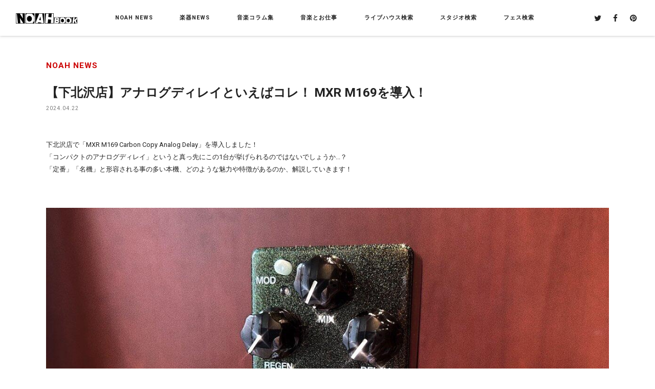

--- FILE ---
content_type: text/html
request_url: https://www.studionoah.jp/book/2024/04/_mxr_m169/
body_size: 7586
content:
<!DOCTYPE html>
<html>
<head>
<meta charset="UTF-8">
<title>【下北沢店】アナログディレイといえばコレ！ MXR M169を導入！【NOAH BOOK：ノアブック】by SoundStudioNOAH</title>
<meta name="description" content="【下北沢店】アナログディレイといえばコレ！ MXR M169を導入！｜サウンドスタジオノアが発信する音楽情報フリーペーパー「NOAH BOOK」のWEB版。">
<meta name="keywords" content="NOAH BOOK,ノアブック,スタジオ,ライブハウス,楽器店,音楽,楽器,フェンダー,バンド,エフェクター">
<meta name="author" content="NOAH BOOK">
<meta name="copyright" content="NOAH BOOK">
<meta name="format-detection" content="telephone=no,address=no,email=no">
<meta name="viewport" content="width=device-width,initial-scale=1.0,minimum-scale=1.0">
<meta http-equiv="X-UA-Compatible" content="IE=edge">

<meta property="og:title" content="【下北沢店】アナログディレイといえばコレ！ MXR M169を導入！">
<meta property="og:description" content="下北沢店で「MXR M169 Carbon Copy Analog Delay」を導入しました！ 「コンパクトのアナログディレイ」というと真っ先にこの1台が挙げられるのではないでしょうか...？ 「定番」「名機」と形容される事の多い本機、ど">
<meta property="og:type" content="article">
<meta property="og:image" content="https://www.studionoah.jp/book/category/assets_c/2024/04/M169-thumb-800xauto-25366.jpeg">
<meta name="twitter:card" content="summary_large_image">

<link rel="shortcut icon" href="https://www.studionoah.jp/favicon.svg">

<link href="/book/css/common.css?<?php echo date('Ymd-Hi'); ?>" rel="stylesheet" type="text/css">
<link href="/book/css/style.css?<?php echo date('Ymd-Hi'); ?>" rel="stylesheet" type="text/css">

<script src="/book/js/lazysizes.min.js" async></script>


<!-- Global site tag (gtag.js) - Google Analytics -->
<!--<script async src="https://www.googletagmanager.com/gtag/js?id=G-4XNS940CH5"></script>
<script>
  window.dataLayer = window.dataLayer || [];
  function gtag(){dataLayer.push(arguments);}
  gtag('js', new Date());
  gtag('config', 'G-4XNS940CH5');
</script>-->


<!-- Google Tag Manager -->
<script>(function(w,d,s,l,i){w[l]=w[l]||[];w[l].push({'gtm.start':
new Date().getTime(),event:'gtm.js'});var f=d.getElementsByTagName(s)[0],
j=d.createElement(s),dl=l!='dataLayer'?'&l='+l:'';j.async=true;j.src=
'https://www.googletagmanager.com/gtm.js?id='+i+dl;f.parentNode.insertBefore(j,f);
})(window,document,'script','dataLayer','GTM-5GQVTXZ');</script>
<!-- End Google Tag Manager -->



</head>

<body class="category">
<!-- Google Tag Manager (noscript) -->
<noscript><iframe src="https://www.googletagmanager.com/ns.html?id=GTM-5GQVTXZ"
height="0" width="0" style="display:none;visibility:hidden"></iframe></noscript>
<!-- End Google Tag Manager (noscript) -->

<header class="header sp-header">
  

    <div class="head-top">
      <div class="head-wrap">
      
        <div class="head-logo"><a href="/book/" class="r-over"><img src="https://www.studionoah.jp/book/imgs/common/logo.svg" alt="NOAH BOOK" class="res-img"></a></div>
      

        <!--pc gnavi -->
        <div class="gnavi-frame sp-hide pc-hide">
          <ul class="gnavi-main">
            <li>
              <p><a href="/book/noahnews/">NOAH NEWS</a></p>
              <div class="gnavi-low">
                <p>NOAH NEWS<span>サウンドスタジオノア各店からのニュース</span></p>
                <ul>
                  
                  <li><a href="/book/noahnews/harajuku/" class="r-over">原宿</a></li>
                  
                  <li><a href="/book/noahnews/ochanomizu/" class="r-over">御茶ノ水店</a></li>
                  
                  <li><a href="/book/noahnews/shbuya01/" class="r-over">渋谷1号店</a></li>
                  
                  <li><a href="/book/noahnews/shibuya02/" class="r-over">渋谷2号店</a></li>
                  
                  <li><a href="/book/noahnews/ebisu/" class="r-over">恵比寿店</a></li>
                  
                  <li><a href="/book/noahnews/yoyogi/" class="r-over">代々木店</a></li>
                  
                  <li><a href="/book/noahnews/shinjuku/" class="r-over">新宿店</a></li>
                  
                  <li><a href="/book/noahnews/ikebukuro/" class="r-over">池袋店</a></li>
                  
                  <li><a href="/book/noahnews/takadanobaba/" class="r-over">高田馬場店</a></li>
                  
                  <li><a href="/book/noahnews/hatsudai/" class="r-over">初台店</a></li>
                  
                  <li><a href="/book/noahnews/ikejiri/" class="r-over">池尻大橋店</a></li>
                  
                  <li><a href="/book/noahnews/sancha/" class="r-over">三軒茶屋店</a></li>
                  
                  <li><a href="/book/noahnews/komazawa/" class="r-over">駒沢店</a></li>
                  
                  <li><a href="/book/noahnews/shimokitazawa/" class="r-over">下北沢店</a></li>
                  
                  <li><a href="/book/noahnews/kichijoji/" class="r-over">吉祥寺店</a></li>
                  
                  <li><a href="/book/noahnews/nakano/" class="r-over">中野店</a></li>
                  
                  <li><a href="/book/noahnews/nogata/" class="r-over">野方店</a></li>
                  
                  <li><a href="/book/noahnews/gakudai/" class="r-over">学芸大店</a></li>
                  
                  <li><a href="/book/noahnews/toritsudai/" class="r-over">都立大店</a></li>
                  
                  <li><a href="/book/noahnews/jiyugaoka/" class="r-over">自由が丘店</a></li>
                  
                  <li><a href="/book/noahnews/denen/" class="r-over">田園調布店</a></li>
                  
                  <li><a href="/book/noahnews/meguro/" class="r-over">目黒不動前店</a></li>
                  
                  <li><a href="/book/noahnews/akasaka/" class="r-over">赤坂店</a></li>
                  
                  <li><a href="/book/noahnews/ginza/" class="r-over">銀座店</a></li>
                  
                  <li><a href="/book/noahnews/akihabara/" class="r-over">秋葉原店</a></li>
                  
                  <li><a href="/book/noahnews/pianostudio/" class="r-over">ピアノスタジオ NOAH（総合）</a></li>
                  
                  <li><a href="/book/noahnews/noahstudio/" class="r-over">ノアスタジオ（総合）</a></li>
                  
                  <li><a href="/book/noahnews/soundarts/" class="r-over">SOUND ARTS</a></li>
                  
                  <li><a href="/book/noahnews/nms/" class="r-over">ノアミュージックスクール</a></li>
                  
                  <li><a href="/book/noahnews/event_seminer/" class="r-over">セミナー・ライブ・イベント</a></li>
                  
                  <li><a href="/book/noahnews/noahcollege/" class="r-over">NOAH College</a></li>
                  
                  <li><a href="/book/noahnews/present/" class="r-over">プレゼント（メルマガ会員限定）</a></li>
                  
                  <li><a href="/book/noahnews/photo/" class="r-over">PHOTO</a></li>
                  
                  <li><a href="/book/noahnews/movie/" class="r-over">MOVIE</a></li>
                  
                </ul>
              </div><!--/gnavi-low-->
            </li>
            <li>
              <p><a href="/book/special/" class="nav-parent">楽器NEWS</a></p>
              <div class="gnavi-low">
              <p>楽器NEWS<span>特集記事</span></p>
                <ul>
                  
                  <li><a href="/book/special/newgear/" class="r-over">新製品情報</a></li>
                  
                  <li><a href="/book/special/guitar/" class="r-over">ギター・ベース</a></li>
                  
                  <li><a href="/book/special/drum/" class="r-over">ドラム・パーカッション</a></li>
                  
                  <li><a href="/book/special/keyboard/" class="r-over">キーボード</a></li>
                  
                  <li><a href="/book/special/piano/" class="r-over">ピアノ</a></li>
                  
                  <li><a href="/book/special/pa/" class="r-over">PA</a></li>
                  
                  <li><a href="/book/special/recording/" class="r-over">レコーディング</a></li>
                  
                  <li><a href="/book/special/dj/" class="r-over">DJ</a></li>
                  
                  <li><a href="/book/special/others/" class="r-over">その他(楽器)</a></li>
                  
                  <li><a href="/book/special/showg/" class="r-over">楽器SHOW速報＆レビュー</a></li>
                  
                </ul>
              </div><!--/gnavi-low-->
            </li>
            <li>
              <p><a href="/book/column/" class="nav-parent">音楽コラム集</a></p>
              <div class="gnavi-low">
              <p>音楽コラム集<span>ミュージシャンやプロによる選りすぐりの裏話満載コラム</span></p>
                <ul>
                  
                  <li><a href="/book/column/comedy/" class="r-over">NOAHお笑い雑学王</a></li>
                  
                  <li><a href="/book/column/movie/" class="r-over">映画研究部NOAH</a></li>
                  
                  <li><a href="/book/column/musicknowledge/" class="r-over">音楽知識系コラム</a></li>
                  
                  <li><a href="/book/column/mii/" class="r-over">楽器上達系コラム</a></li>
                  
                  <li><a href="/book/column/studioman/" class="r-over">スタジオマンが教える豆知識</a></li>
                  
                  <li><a href="/book/column/fromusa/" class="r-over">From アメリカ</a></li>
                  
                  <li><a href="/book/column/puresong/" class="r-over">ピュアソング</a></li>
                  
                  <li><a href="/book/column/gourmet/" class="r-over">ノアの近くの美味しいお店</a></li>
                  
                  <li><a href="/book/column/gear/" class="r-over">推しGEAR</a></li>
                  
                  <li><a href="/book/column/office/" class="r-over">編集部コラム</a></li>
                  
                </ul>
              </div><!--/gnavi-low-->
            </li>
            <li><a href="/book/musicwork/" class="r-over"><p>音楽とお仕事</p></a></li>
            <li><a href="/book/livehouse/" class="r-over"><p>ライブハウス検索</p></a></li>
            <li><a href="/book/rentalstudio/" class="r-over"><p>スタジオ検索</p></a></li>
            <li><a href="/book/fes/" class="r-over"><p>フェス検索</p></a></li>
          </ul><!-- /gnavi-main -->
        </div><!-- /gnavi-frame -->

        <div class="snsicon sp-no">
          <div><a target="_blank" href="https://twitter.com/NOAHBOOK" class="r-over"><i class="fa fa-twitter" aria-hidden="true"></i></a></div>
          <div><a target="_blank" href="https://www.facebook.com/soundstudio.noah/" class="r-over"><i class="fa fa-facebook" aria-hidden="true"></i></a></div>
          <div><a target="_blank" href="https://jp.pinterest.com/soundstudionoah/" class="r-over"><i class="fa fa-pinterest" aria-hidden="true"></i></a></div>
        </div><!-- /snsicon -->
      </div><!-- /head-wrap -->

      <!--sp tgr icon--> 
      <div class="head-tgr">
      <ul>
      <!--<li class="tgr-studio pc-hide"><img src="/book/imgs/common/menu-ico-search.svg" alt="検索"><p class="tgr-txt tgr-studio-txt roboto">SEARCH</p></li>-->
      <li class="tgr-gnavi pc-hide"><span></span><span></span><span></span><p class="tgr-txt roboto"><!--MENU--></p></li>
      </ul>
      </div><!-- /head-tgr -->

      <!--sp search box-->  
      <div class="s-menu overlay pc-hide">
        <div class="overlay-main">
          <p class="search-ttl oswald">SEARCH</p>
          <p class="close s-menu-close pc-hide"><span></span><span></span>閉じる</p>      
        </div><!-- /overlay-main -->
      </div><!-- /s-menu -->
    </div><!-- /head-top -->

    <!--sp gnavi -->           
    <nav class="gnavi overlay pc-hide">
      <div class="wrap">      
        <div class="overlay-main">
        <dl>
          <dd class="open"><p><a href="/book/noahnews/">NOAH NEWS</a></p><span class="nav-plus"></span>
            <ul class="gnavi-low">
              
              <li><a href="/book/noahnews/harajuku/" class="r-over">原宿</a></li>
              
              <li><a href="/book/noahnews/ochanomizu/" class="r-over">御茶ノ水店</a></li>
              
              <li><a href="/book/noahnews/shbuya01/" class="r-over">渋谷1号店</a></li>
              
              <li><a href="/book/noahnews/shibuya02/" class="r-over">渋谷2号店</a></li>
              
              <li><a href="/book/noahnews/ebisu/" class="r-over">恵比寿店</a></li>
              
              <li><a href="/book/noahnews/yoyogi/" class="r-over">代々木店</a></li>
              
              <li><a href="/book/noahnews/shinjuku/" class="r-over">新宿店</a></li>
              
              <li><a href="/book/noahnews/ikebukuro/" class="r-over">池袋店</a></li>
              
              <li><a href="/book/noahnews/takadanobaba/" class="r-over">高田馬場店</a></li>
              
              <li><a href="/book/noahnews/hatsudai/" class="r-over">初台店</a></li>
              
              <li><a href="/book/noahnews/ikejiri/" class="r-over">池尻大橋店</a></li>
              
              <li><a href="/book/noahnews/sancha/" class="r-over">三軒茶屋店</a></li>
              
              <li><a href="/book/noahnews/komazawa/" class="r-over">駒沢店</a></li>
              
              <li><a href="/book/noahnews/shimokitazawa/" class="r-over">下北沢店</a></li>
              
              <li><a href="/book/noahnews/kichijoji/" class="r-over">吉祥寺店</a></li>
              
              <li><a href="/book/noahnews/nakano/" class="r-over">中野店</a></li>
              
              <li><a href="/book/noahnews/nogata/" class="r-over">野方店</a></li>
              
              <li><a href="/book/noahnews/gakudai/" class="r-over">学芸大店</a></li>
              
              <li><a href="/book/noahnews/toritsudai/" class="r-over">都立大店</a></li>
              
              <li><a href="/book/noahnews/jiyugaoka/" class="r-over">自由が丘店</a></li>
              
              <li><a href="/book/noahnews/denen/" class="r-over">田園調布店</a></li>
              
              <li><a href="/book/noahnews/meguro/" class="r-over">目黒不動前店</a></li>
              
              <li><a href="/book/noahnews/akasaka/" class="r-over">赤坂店</a></li>
              
              <li><a href="/book/noahnews/ginza/" class="r-over">銀座店</a></li>
              
              <li><a href="/book/noahnews/akihabara/" class="r-over">秋葉原店</a></li>
              
              <li><a href="/book/noahnews/pianostudio/" class="r-over">ピアノスタジオ NOAH（総合）</a></li>
              
              <li><a href="/book/noahnews/noahstudio/" class="r-over">ノアスタジオ（総合）</a></li>
              
              <li><a href="/book/noahnews/soundarts/" class="r-over">SOUND ARTS</a></li>
              
              <li><a href="/book/noahnews/nms/" class="r-over">ノアミュージックスクール</a></li>
              
              <li><a href="/book/noahnews/event_seminer/" class="r-over">セミナー・ライブ・イベント</a></li>
              
              <li><a href="/book/noahnews/noahcollege/" class="r-over">NOAH College</a></li>
              
              <li><a href="/book/noahnews/present/" class="r-over">プレゼント（メルマガ会員限定）</a></li>
              
              <li><a href="/book/noahnews/photo/" class="r-over">PHOTO</a></li>
              
              <li><a href="/book/noahnews/movie/" class="r-over">MOVIE</a></li>
              
            </ul>
          </dd>
          <dd class="open"><p><a href="/book/special/">楽器NEWS</a></p><span class="nav-plus"></span>
            <ul class="gnavi-low">
              
              <li><a href="/book/special/newgear/" class="r-over">新製品情報</a></li>
              
              <li><a href="/book/special/guitar/" class="r-over">ギター・ベース</a></li>
              
              <li><a href="/book/special/drum/" class="r-over">ドラム・パーカッション</a></li>
              
              <li><a href="/book/special/keyboard/" class="r-over">キーボード</a></li>
              
              <li><a href="/book/special/piano/" class="r-over">ピアノ</a></li>
              
              <li><a href="/book/special/pa/" class="r-over">PA</a></li>
              
              <li><a href="/book/special/recording/" class="r-over">レコーディング</a></li>
              
              <li><a href="/book/special/dj/" class="r-over">DJ</a></li>
              
              <li><a href="/book/special/others/" class="r-over">その他(楽器)</a></li>
              
              <li><a href="/book/special/showg/" class="r-over">楽器SHOW速報＆レビュー</a></li>
              
            </ul>
          </dd>
          <dd class="open"><p><a href="/book/column/">音楽コラム集</a></p><span class="nav-plus"></span>
            <ul class="gnavi-low">
              
              <li><a href="/book/column/comedy/" class="r-over">NOAHお笑い雑学王</a></li>
              
              <li><a href="/book/column/movie/" class="r-over">映画研究部NOAH</a></li>
              
              <li><a href="/book/column/musicknowledge/" class="r-over">音楽知識系コラム</a></li>
              
              <li><a href="/book/column/mii/" class="r-over">楽器上達系コラム</a></li>
              
              <li><a href="/book/column/studioman/" class="r-over">スタジオマンが教える豆知識</a></li>
              
              <li><a href="/book/column/fromusa/" class="r-over">From アメリカ</a></li>
              
              <li><a href="/book/column/puresong/" class="r-over">ピュアソング</a></li>
              
              <li><a href="/book/column/gourmet/" class="r-over">ノアの近くの美味しいお店</a></li>
              
              <li><a href="/book/column/gear/" class="r-over">推しGEAR</a></li>
              
              <li><a href="/book/column/office/" class="r-over">編集部コラム</a></li>
              
            </ul>
          </dd>
          <dd><a href="/book/musicwork/"><p>音楽とお仕事</p></a></dd>
          <dd><a href="/book/livehouse/"><p>ライブハウス検索</p></a></dd>
          <dd><a href="/book/rentalstudio/"><p>スタジオ検索</p></a></dd>
          <dd><a href="/book/fes/"><p>フェス検索</p></a></dd>
        </dl>
          <div class="snsicon pc-no">
            <div><a target="_blank" href="https://twitter.com/NOAHBOOK" class="r-over"><i class="fa fa-twitter" aria-hidden="true"></i></a></div>
            <div><a target="_blank" href="https://www.facebook.com/soundstudio.noah/" class="r-over"><i class="fa fa-facebook" aria-hidden="true"></i></a></div>
            <div><a target="_blank" href="https://jp.pinterest.com/soundstudionoah/" class="r-over"><i class="fa fa-pinterest" aria-hidden="true"></i></a></div>
          </div><!-- /snsicon -->
          <p class="close gnavi-close pc-hide"><span></span><span></span>閉じる</p>        
        </div><!-- /overlay-main -->        
      </div><!-- /wrap -->
    </nav><!-- /gnavi -->

  
</header><!-- /header -->

<div class="container">

  <div class="post-wrap">  
    <div class="wrap">
    
      <p class="category">NOAH NEWS</a></p>
      <h1>【下北沢店】アナログディレイといえばコレ！ MXR M169を導入！</h1>
      <p class="date">2024.04.22</p>
    
      <div class="post-box"> 
        <p>下北沢店で「MXR M169 Carbon Copy Analog Delay」を導入しました！</p>
<p>「コンパクトのアナログディレイ」というと真っ先にこの1台が挙げられるのではないでしょうか...？</p>
<p>「定番」「名機」と形容される事の多い本機、どのような魅力や特徴があるのか、解説していきます！<br /><br /></p>
<p><img alt="M169.jpeg" src="https://www.studionoah.jp/book/category/images/M169.jpeg" width="1200" height="801" class="mt-image-none" /></p>
<h2>多くのギタリストに愛される理由</h2>
<p><br />まずはアナロディレイ特有の深みのあるディレイ音がポイント。<br />磁気テープによるテープエコーの効果を再現し、アナログならではの温かみのあるディレイの再現を念頭に置いて開発されており、音楽的に溶け込む質感の良いディレイ音が最大の魅力です。<br /><br /></p>
<p>また、シンプルで迷わない操作部も、多くのギタリストに支持されるポイントでしょう。</p>
<p><strong>MIX</strong>（ディレイ音のミックスレベル）<br /><strong>REGEN</strong>（フィードバック回数）<br /><strong>DELAY</strong>（ディレイタイム）</p>
<p>の3つまみを直感的に操作しベーシックな音を決めます。</p>
<p><strong>MODスイッチ</strong>でディレイ音に対してのモジュレーション（揺れ系エフェクト）を付加することが出来ます。<br /><br /></p>
<h2>オススメの用途</h2>
<p><br />先述の「温かみのあるディレイ音」がいかせる場面としてはギターソロやリードプレイが挙げられます。</p>
<p>自然で伸びやかなフレーズ感、音楽に溶け込むサウンドを印象付けることができ、ディレイタイムを短めに設定することでリバーブ的な用途でも活用可能。<br /><br /></p>
<p>ディレイタイム長めの設定でも、程よくディレイ音が減衰してくれるアナログならではの利点があり、邪魔することなくフレーズを引き立ててくれる印象です。<br /><br /></p>
<p>また、MODスイッチをオンにしてアルペジオなどをより幻想的に聴かせる用途にもバッチリです。<br />ショートディレイ設定にして、常時かけっぱなしで馴染ませ用としておくのも良いでしょう。<br /><br /></p>
<h2>愛用ギタリストが多数</h2>
<p><br />U2のジ・エッジやAerosmithのジョー・ペリーによる使用が有名で、その他非常に多くのトップ・ギタリストに支持されて愛用されています。<br /><br /></p>
<p>ギター雑誌などで紹介される「ツアーで使用された機材」「エフェクターボード」などでの登場事例も多数。<br /><br /></p>
<p>他メーカーもアナログ系のディレイをラインナップする中で、様々なジャンルのギタリストがこのM169をチョイスしているのも大きな特徴です。<br /><br /></p>
<h2>下北沢店でレンタル可能！</h2>
<p><br />MXR M169 Carbon Copy Analog Delayは下北沢店で¥55/hでレンタル可能です！<br />このペダルを踏めば新たなインスピレーションに繋がるかもしれません。<br />ぜひ一度お試しください！</p>
<p><strong><br />サウンドスタジオノア 下北沢店</strong></p>
<p>TEL：03-3466-0058</p>
<p>URL：<a href="http://shimokita.studionoah.jp"><span>http://shimokita.studionoah.jp</span></a></p>
<p>X：<a href="https://twitter.com/Noah_Shimokita"><span>https://twitter.com/Noah_Shimokita</span></a></p>
<p>Instagram：<a href="https://www.instagram.com/studionoah.shimokitazawa/"><span>https://www.instagram.com/studionoah.shimokitazawa/</span></a></p>
<p>Facebook：<a href="https://www.facebook.com/noahshimokitazawa"><span>https://www.facebook.com/noahshimokitazawa</span></a></p>
      </div><!-- /post-box --> 

      <div class="post-navi oswald">
        
        
          <div class="more prev">
            <a href="/book/category/../2024/04/fender_american_professional_telecaster/" class="r-over"><i class="fa fa-angle-left" aria-hidden="true"></i>PREV</a>
          </div>
        
        
        
        <div class="topics-top">
          <a href="/book/noahnews/">CATEGORY TOP</a><span class="underScore"></span>
        </div>
        
        
          <div class="more next">
            <a href="/book/category/../2024/04/go/" class="r-over">NEXT<i class="fa fa-angle-right" aria-hidden="true"></i></a>
          </div>
          
        
        
      </div><!--/post-navi-->  
    
    </div><!-- /wrap -->
  </div><!-- /post-wrap -->  

  <section class="pickup glbk">
    <div class="top-news">
      <div class="wrap">
        <h2 class="oswald">PICK UP ARTICLES<span>ピックアップ記事</span></h2>
        <ul>
          
          <li>
            <a href="/book/category/../2024/06/sennheiser/" class="r-over">
              <div class="img newsmore2">
                <img class="lazyload" data-src="/book/category/assets_c/2024/06/240613_sennheiser_news-thumb-400xauto-25556.jpg" alt="240613_sennheiser_news.jpg" />
                <figcaption><p class="oswald">READ MORE<i class="fa fa-angle-right" aria-hidden="true"></i></p></figcaption>
                </div>
                <div class="txt">
                <p class="date roboto">2024/06/15</p>
                <p>【期間限定】Sennheiserの高品質マイクをレンタル開始！</p>
              </div>
            </a>
          </li>
          
          <li>
            <a href="/book/category/../2024/05/_shurenexadyne/" class="r-over">
              <div class="img newsmore2">
                <img class="lazyload" data-src="/book/category/assets_c/2024/05/05a25312e1fe0663c33e3b3af2986770bdf926f3-thumb-400xauto-25533.jpg" alt="THU.jpg" />
                <figcaption><p class="oswald">READ MORE<i class="fa fa-angle-right" aria-hidden="true"></i></p></figcaption>
                </div>
                <div class="txt">
                <p class="date roboto">2024/05/27</p>
                <p>【期間限定】SHUREの新次元マイク「Nexadyneシリーズ」を無料で試せます！</p>
              </div>
            </a>
          </li>
          
          <li>
            <a href="/book/category/../2024/05/friedman_ir_d_dual_tube_preamp/" class="r-over">
              <div class="img newsmore2">
                <img class="lazyload" data-src="/book/category/assets_c/2024/05/Friedman-IR-D-Front-Right-thumb-400xauto-25508.jpeg" alt="Friedman-IR-D-Front-Right.jpeg" />
                <figcaption><p class="oswald">READ MORE<i class="fa fa-angle-right" aria-hidden="true"></i></p></figcaption>
                </div>
                <div class="txt">
                <p class="date roboto">2024/05/17</p>
                <p>【初台店】Friedman IR-D DUAL TUBE PREAMP レンタル開始！</p>
              </div>
            </a>
          </li>
          
        </ul>
      </div><!-- /wrap -->
    </div><!-- /top-news -->
  </section>

  <section>
    <div class="top-news">
      <div class="wrap">
        <h2 class="oswald">LATEST ARTICLES<span>最新記事</span></h2>
        <ul>
          
          
          <li>
            <a href="/book/category/../2024/09/_boss_re_2_spece_echo/" class="r-over">
            <div class="img newsmore2">
            <img class="lazyload" data-src="/book/category/assets_c/2024/09/3B55745E-7D19-431D-BB13-D392A9714908_4_5005_c-thumb-400xauto-25752.jpg" alt="3B55745E-7D19-431D-BB13-D392A9714908_4_5005_c.jpg" />
            <figcaption><p class="oswald">READ MORE<i class="fa fa-angle-right" aria-hidden="true"></i></p></figcaption>
            </div>
            <div class="txt">
            <p class="date roboto">2024/09/12</p>
            <p>【恵比寿店】テープエコーの世界的名機がこのサイズで！？ 『BOSS RE-2 Spece Echo 』レンタル開始！</p>
            </div>
            </a>
          </li>
          
          <li>
            <a href="/book/category/../2024/08/yamaha_ck88/" class="r-over">
            <div class="img newsmore2">
            <img class="lazyload" data-src="/book/category/assets_c/2024/08/2428c4b6883ce825c69e9f6d74230a84156c169e-thumb-400xauto-25743.png" alt="図1.png" />
            <figcaption><p class="oswald">READ MORE<i class="fa fa-angle-right" aria-hidden="true"></i></p></figcaption>
            </div>
            <div class="txt">
            <p class="date roboto">2024/08/26</p>
            <p>赤坂店に新しくYAMAHA CK88 が仲間入り！！</p>
            </div>
            </a>
          </li>
          
          <li>
            <a href="/book/category/../2024/08/_rec_studio/" class="r-over">
            <div class="img newsmore2">
            <img class="lazyload" data-src="/book/category/assets_c/2024/08/IMG_9533-thumb-400xauto-25735.jpg" alt="IMG_9533.jpg" />
            <figcaption><p class="oswald">READ MORE<i class="fa fa-angle-right" aria-hidden="true"></i></p></figcaption>
            </div>
            <div class="txt">
            <p class="date roboto">2024/08/22</p>
            <p> 都立大店　REC STUDIOに新たなマイクプリが導入されました！</p>
            </div>
            </a>
          </li>
          
          <li>
            <a href="/book/category/../2024/08/fender_1/" class="r-over">
            <div class="img newsmore2">
            <img class="lazyload" data-src="/book/category/assets_c/2024/08/1b5b076096f58cbe1cd82b27c2a812be64a5d94d-thumb-400xauto-25728.jpg" alt="THU.jpg" />
            <figcaption><p class="oswald">READ MORE<i class="fa fa-angle-right" aria-hidden="true"></i></p></figcaption>
            </div>
            <div class="txt">
            <p class="date roboto">2024/08/08</p>
            <p>【代々木店】Fenderのギター・ベースともに新導入！</p>
            </div>
            </a>
          </li>
          
          <li>
            <a href="/book/category/../2024/08/post_187/" class="r-over">
            <div class="img newsmore2">
            <img class="lazyload" data-src="/book/category/assets_c/2024/08/240521_vintage_onpa_news-thumb-400xauto-25719.jpg" alt="240521_vintage_onpa_news.jpg" />
            <figcaption><p class="oswald">READ MORE<i class="fa fa-angle-right" aria-hidden="true"></i></p></figcaption>
            </div>
            <div class="txt">
            <p class="date roboto">2024/08/08</p>
            <p>【駒沢店】ヴィンテージアンプが期間限定で無料レンタル中！</p>
            </div>
            </a>
          </li>
          
          <li>
            <a href="/book/category/../2024/08/ace_bassab_4_std/" class="r-over">
            <div class="img newsmore2">
            <img class="lazyload" data-src="/book/category/assets_c/2024/08/thumbnail-thumb-400xauto-25717.jpeg" alt="thumbnail.jpeg" />
            <figcaption><p class="oswald">READ MORE<i class="fa fa-angle-right" aria-hidden="true"></i></p></figcaption>
            </div>
            <div class="txt">
            <p class="date roboto">2024/08/08</p>
            <p>【恵比寿店】ACE BASS『AB-4 STD』無料レンタルキャンペーンスタート！</p>
            </div>
            </a>
          </li>
          
          <li>
            <a href="/book/category/../2024/07/universal_audio/" class="r-over">
            <div class="img newsmore2">
            <img class="lazyload" data-src="/book/category/assets_c/2024/07/240719_UAmic_news-thumb-400xauto-25675.jpg" alt="240719_UAmic_news.jpg" />
            <figcaption><p class="oswald">READ MORE<i class="fa fa-angle-right" aria-hidden="true"></i></p></figcaption>
            </div>
            <div class="txt">
            <p class="date roboto">2024/07/23</p>
            <p>【サウンドアーツ】Universal Audio 大注目の最新マイクセットを無料レンタル可能！</p>
            </div>
            </a>
          </li>
          
          <li>
            <a href="/book/category/../2024/07/yamahadfp9c/" class="r-over">
            <div class="img newsmore2">
            <img class="lazyload" data-src="/book/category/assets_c/2024/07/f86561ba4d8949f7da5f08872b41bdcc577daf62-thumb-400xauto-25674.jpg" alt="サムネイル (1).jpg" />
            <figcaption><p class="oswald">READ MORE<i class="fa fa-angle-right" aria-hidden="true"></i></p></figcaption>
            </div>
            <div class="txt">
            <p class="date roboto">2024/07/23</p>
            <p>【高田馬場店】YAMAHAフットペダルのフラグシップ「DFP9C」を導入！</p>
            </div>
            </a>
          </li>
          
          
        </ul>
      </div><!-- /wrap -->
    </div><!-- /top-news -->
  </section>

</div><!-- /container -->

<footer class="footer">
 <div class="wrap">
  <ul>
  <li><a href="/book/noahnews/" class="r-over">NOAH NEWS</a></li>
  <li><a href="/book/special/" class="r-over">楽器NEWS</a></li>
  <li><a href="/book/column/" class="r-over">音楽コラム集</a></li>
  <li><a href="/book/musicwork/" class="r-over">音楽とお仕事</a></li>
  <li><a href="/book/livehouse/" class="r-over">ライブハウス検索</a></li>
  <li><a href="/book/rentalstudio/" class="r-over">スタジオ検索</a></li>
  <li><a href="/book/fes/" class="r-over">フェス検索</a></li>
  <!--<li><a href="/book/listdata/" class="r-over">配布店リスト</a></li>-->
  <li><a href="https://www.studionoah.jp/company/" class="r-over">運営会社</a></li>
  </ul>
  <p class="ft-text">記事に関するお問い合わせ、記事の掲載希望は下記にご連絡ください。</p>
 <a href="mailto:book@studionoah.jp" class="ft-link r-over oswald">book@studionoah.jp</a>
 
 </div><!-- /wrap -->
 <div class="copyright oswald center">© Sound Studio Noah All right reserved.</div>   
</footer>

<!-- /JS -->
<script src="https://www.studionoah.jp/book/js/jquery-1.11.0.min.js"></script>
<script src="https://www.studionoah.jp/book/js/common.js"></script>


<!-- /webfont-icon -->
<link href="//maxcdn.bootstrapcdn.com/font-awesome/4.7.0/css/font-awesome.min.css" rel="stylesheet">
<link href="//fonts.googleapis.com/css?family=Roboto:200,300,400,500,500i,700,700i" rel="stylesheet">
<link href="//fonts.googleapis.com/css?family=Oswald:200,300,400,500,700" rel="stylesheet">

<!--<div id="fb-root"></div>
<script>(function(d, s, id) {
  var js, fjs = d.getElementsByTagName(s)[0];
  if (d.getElementById(id)) return;
  js = d.createElement(s); js.id = id;
  js.async = true;
  js.src = "//connect.facebook.net/ja_JP/sdk.js#xfbml=1&version=v2.8&appId=1781340002147602";
  fjs.parentNode.insertBefore(js, fjs);
}(document, 'script', 'facebook-jssdk'));</script>-->

</body>
</html>

--- FILE ---
content_type: text/plain
request_url: https://www.google-analytics.com/j/collect?v=1&_v=j102&a=1831719155&t=pageview&_s=1&dl=https%3A%2F%2Fwww.studionoah.jp%2Fbook%2F2024%2F04%2F_mxr_m169%2F&ul=en-us%40posix&dt=%E3%80%90%E4%B8%8B%E5%8C%97%E6%B2%A2%E5%BA%97%E3%80%91%E3%82%A2%E3%83%8A%E3%83%AD%E3%82%B0%E3%83%87%E3%82%A3%E3%83%AC%E3%82%A4%E3%81%A8%E3%81%84%E3%81%88%E3%81%B0%E3%82%B3%E3%83%AC%EF%BC%81%20MXR%20M169%E3%82%92%E5%B0%8E%E5%85%A5%EF%BC%81%E3%80%90NOAH%20BOOK%EF%BC%9A%E3%83%8E%E3%82%A2%E3%83%96%E3%83%83%E3%82%AF%E3%80%91by%20SoundStudioNOAH&sr=1280x720&vp=1280x720&_u=YEBAAEABAAAAACAAI~&jid=36640430&gjid=1809903369&cid=627982537.1769235942&tid=UA-6905406-2&_gid=831264788.1769235942&_r=1&_slc=1&gtm=45He61m0n815GQVTXZv889394174za200zd889394174&gcd=13l3l3l3l1l1&dma=0&tag_exp=102015666~103116026~103200004~104527907~104528500~104684208~104684211~105391252~115938466~115938468~116682876~117041587&z=597110575
body_size: -450
content:
2,cG-27DRY9L5QZ

--- FILE ---
content_type: image/svg+xml
request_url: https://www.studionoah.jp/book/imgs/common/logo.svg
body_size: 1389
content:
<?xml version="1.0" encoding="utf-8"?>
<!-- Generator: Adobe Illustrator 25.0.1, SVG Export Plug-In . SVG Version: 6.00 Build 0)  -->
<svg version="1.1" id="レイヤー_1" xmlns="http://www.w3.org/2000/svg" xmlns:xlink="http://www.w3.org/1999/xlink" x="0px"
	 y="0px" viewBox="0 0 200 33.4" style="enable-background:new 0 0 200 33.4;" xml:space="preserve">
<g>
	<path d="M29.1,33.4H0V0h29.1V33.4z M6.6,32.2L3.2,1.1H1v31.1H6.6z M12.7,1.1l10.5,15.9L21.4,1.1H12.7z M24.2,32.2L12.9,15.1
		l1.9,17.1H24.2z"/>
	<path d="M60.5,33.4H31.4V0h29.1V33.4z M32.4,30.4c0.6,0.7,1.2,1.3,1.8,1.9h20c2.2-2,3.9-4.6,5-7.6c0.2-0.6,0.3-1,0.3-1V11.8
		c0-0.1-0.2-0.7-0.5-1.6c-1.6-4-4.1-7.1-7.5-9.1H36.9c-1.7,1-3.2,2.3-4.5,3.9V30.4z M52.3,17.7c0,2.6-0.8,4.8-2.4,6.6
		c-1.6,1.8-3.5,2.7-5.7,2.7c-2.2,0-4.1-0.9-5.7-2.7c-1.6-1.8-2.4-4-2.4-6.6c0-2.5,0.8-4.7,2.4-6.5c1.6-1.8,3.5-2.7,5.7-2.7
		c2.2,0,4.1,0.9,5.7,2.7C51.5,13,52.3,15.1,52.3,17.7z"/>
	<path d="M91.8,33.4H62.8V0h29.1V33.4z M71.8,32.3l1.2-3.2l9.4,1.5l0.2,1.7h7.6L86,1.1H76L63.7,32.3H71.8z M81.5,22.8l-5.8-1
		l4.3-11.5L81.5,22.8z"/>
	<path d="M123.2,33.4H94.1V0h29.1V33.4z M98.4,1.1l-2.8,31.2h8.2l1.2-12.7l9.8,1.2l-1,11.5h8.2l0.3-2.6V1.1h-5.6l-1.1,12.1l-9.8-1.2
		l1-10.9H98.4z"/>
</g>
<g>
	<path d="M142.5,33.4h-17.8V13h17.8V33.4z M127.3,13.7l-1.7,19h12.3c0.9-0.6,1.5-1.5,2-2.5c0.5-1,0.7-2.1,0.7-3.3
		c0-1.5-0.4-2.8-1.2-3.9c0.9-1.1,1.3-2.5,1.3-4.2c0-2.1-0.7-3.8-2.1-5.2H127.3z M134.3,28.3c-0.1,0-1.2-0.1-3.3-0.4l0.3-3.1l3.1,0.4
		v0c1,0.1,1.4,0.6,1.4,1.5c0,0.5-0.1,0.9-0.4,1.2C135.1,28.2,134.7,28.3,134.3,28.3z M134.4,20.5l-0.3,0v0l-2.4-0.3l0.3-3.1
		c0.8,0.1,1.5,0.2,2.3,0.2c1,0.3,1.5,0.8,1.5,1.6c0,0.5-0.1,0.9-0.4,1.2C135.1,20.4,134.8,20.6,134.4,20.5z"/>
	<path d="M161.7,33.4h-17.8V13h17.8V33.4z M144.5,31.6c0.3,0.4,0.7,0.8,1.1,1.2h12.2c1.4-1.2,2.4-2.8,3.1-4.7
		c0.1-0.4,0.2-0.6,0.2-0.6v-7.3c0-0.1-0.1-0.4-0.3-1c-1-2.5-2.5-4.3-4.6-5.5h-8.9c-1.1,0.6-2,1.4-2.8,2.4V31.6z M156.7,23.8
		c0,1.6-0.5,2.9-1.4,4c-1,1.1-2.1,1.7-3.5,1.7c-1.4,0-2.5-0.6-3.5-1.7c-1-1.1-1.4-2.4-1.4-4c0-1.6,0.5-2.9,1.4-4
		c1-1.1,2.1-1.7,3.5-1.7c1.4,0,2.5,0.6,3.5,1.7C156.2,20.9,156.7,22.3,156.7,23.8z"/>
	<path d="M180.8,33.4h-17.8V13h17.8V33.4z M163.7,31.6c0.3,0.4,0.7,0.8,1.1,1.2H177c1.4-1.2,2.4-2.8,3.1-4.7
		c0.1-0.4,0.2-0.6,0.2-0.6v-7.3c0-0.1-0.1-0.4-0.3-1c-1-2.5-2.5-4.3-4.6-5.5h-8.9c-1.1,0.6-2,1.4-2.8,2.4V31.6z M175.8,23.8
		c0,1.6-0.5,2.9-1.4,4c-1,1.1-2.1,1.7-3.5,1.7c-1.4,0-2.5-0.6-3.5-1.7c-1-1.1-1.4-2.4-1.4-4c0-1.6,0.5-2.9,1.4-4
		c1-1.1,2.1-1.7,3.5-1.7c1.4,0,2.5,0.6,3.5,1.7C175.3,20.9,175.8,22.3,175.8,23.8z"/>
	<path d="M200,33.4h-17.8V13H200V33.4z M186.7,13.7l-2.6,19h5.1l1.2-9l4.1,9h4.9v-0.1l-3.9-8.6l3.9-4.4v-5.9c0,0-0.4,0-1.1,0
		l-7.8,8.7l1.2-8.7H186.7z"/>
</g>
</svg>
